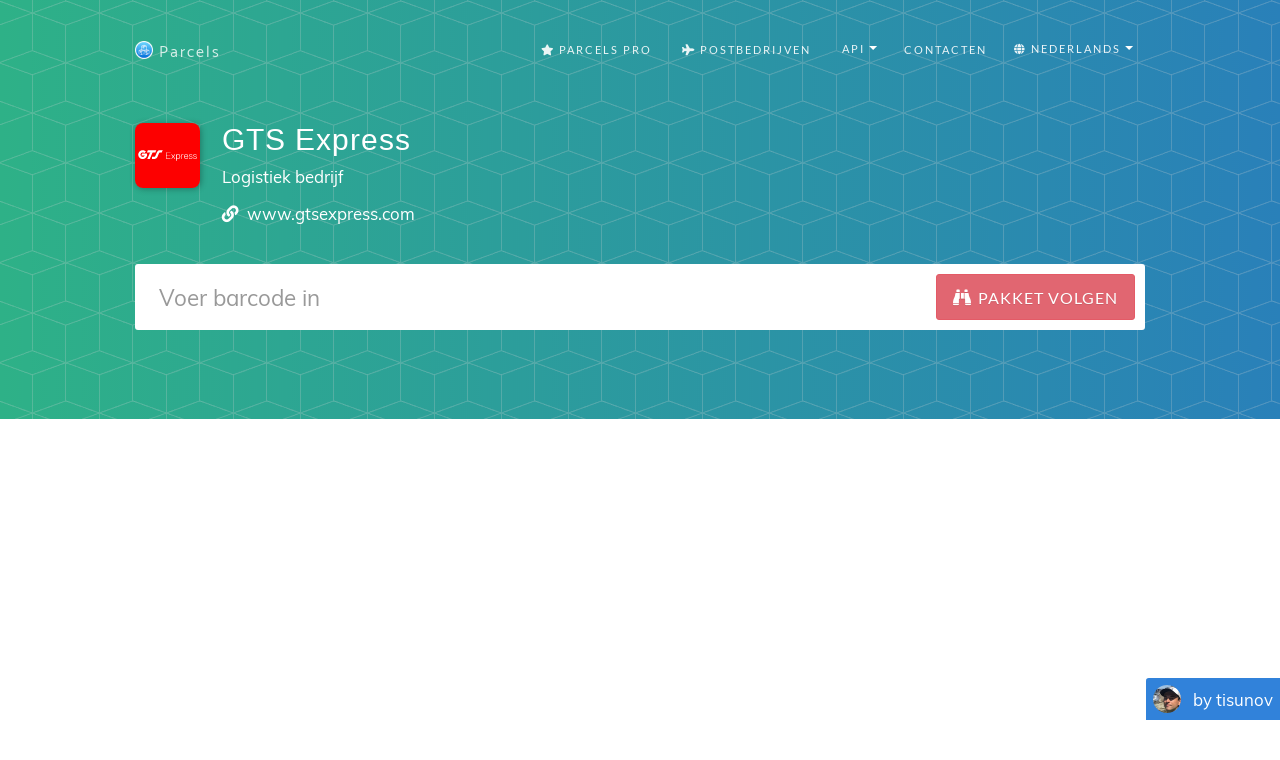

--- FILE ---
content_type: text/html; charset=utf-8
request_url: https://www.google.com/recaptcha/api2/aframe
body_size: 268
content:
<!DOCTYPE HTML><html><head><meta http-equiv="content-type" content="text/html; charset=UTF-8"></head><body><script nonce="R2ujAff6rLYe7RARQR1PiQ">/** Anti-fraud and anti-abuse applications only. See google.com/recaptcha */ try{var clients={'sodar':'https://pagead2.googlesyndication.com/pagead/sodar?'};window.addEventListener("message",function(a){try{if(a.source===window.parent){var b=JSON.parse(a.data);var c=clients[b['id']];if(c){var d=document.createElement('img');d.src=c+b['params']+'&rc='+(localStorage.getItem("rc::a")?sessionStorage.getItem("rc::b"):"");window.document.body.appendChild(d);sessionStorage.setItem("rc::e",parseInt(sessionStorage.getItem("rc::e")||0)+1);localStorage.setItem("rc::h",'1768642325664');}}}catch(b){}});window.parent.postMessage("_grecaptcha_ready", "*");}catch(b){}</script></body></html>

--- FILE ---
content_type: image/svg+xml
request_url: https://dvow0vltefbxy.cloudfront.net/assets/landing/carriers/gts-express-5235da9006579beaf0ac90a6ec22d17664dab9eec493c22313cbbf7c94d2cee5.svg
body_size: 3767
content:
<?xml version="1.0" encoding="UTF-8"?>
<svg width="500px" height="500px" viewBox="0 0 500 500" version="1.1" xmlns="http://www.w3.org/2000/svg" xmlns:xlink="http://www.w3.org/1999/xlink">
    <title>gts-express</title>
    <defs>
        <linearGradient x1="100%" y1="50%" x2="0%" y2="50%" id="linearGradient-1">
            <stop stop-color="#969696" offset="0%"></stop>
            <stop stop-color="#E6E6E6" offset="100%"></stop>
        </linearGradient>
    </defs>
    <g id="Page-1" stroke="none" stroke-width="1" fill="none" fill-rule="evenodd">
        <g id="gts-express">
            <rect id="Rectangle" fill="#FD0000" x="0" y="0" width="500" height="500"></rect>
            <g transform="translate(25.007878, 208.999958)" fill-rule="nonzero">
                <polygon id="Path" fill="#FFFFFF" points="131.563247 17.4960358 138.685635 0.892251634 138.685635 0.877129791 73.7070734 0.877129791 66.599807 17.4960358 91.2484118 17.4960358 69.8207597 67.4888502 88.7986732 67.4888502 110.226325 17.4960358"></polygon>
                <path d="M166.328365,6.2870355e-05 C153.096752,6.2870355e-05 145.959241,10.1770635 143.645599,16.4828722 L131.653978,44.4582826 C131.555657,44.6801357 131.469832,44.9073188 131.396906,45.1387656 C131.396906,45.1387656 129.627651,50.0836084 125.136463,50.0836084 L106.551717,50.0836084 L106.551717,67.5342158 L125.181829,67.5342158 C138.473929,67.5342158 145.611439,57.3572151 147.864594,51.0514064 L159.856216,23.075996 C159.946947,22.8491683 160.037678,22.6223407 160.113287,22.395513 C160.188896,22.1686854 161.882543,17.4657921 166.37373,17.4657921 L180.739481,17.4657921 L188.224794,6.2870355e-05 L166.328365,6.2870355e-05 Z" id="Path" fill="#FFFFFF"></path>
                <path d="M198.946181,2.84296944 C198.956685,2.49879432 198.818168,2.16682514 198.566151,1.93218864 C198.314134,1.69755214 197.97313,1.58307047 197.630581,1.61810012 L195.604254,1.61810012 L195.498401,1.72395302 L195.498401,5.58002311 L195.604254,5.68587601 L196.012543,5.68587601 L196.103274,5.58002311 L196.103274,4.15856982 L196.209127,4.05271692 L197.222291,4.05271692 L197.418875,4.15856982 L198.432038,5.56490126 L198.628622,5.67075417 L198.719353,5.67075417 L198.825206,5.56490126 L198.825206,5.17173333 L198.084236,4.05271692 L198.084236,3.96198586 C198.603822,3.84566668 198.966336,3.37503514 198.946181,2.84296944 Z M197.630581,3.55369608 L196.209127,3.55369608 L196.103274,3.44784318 L196.103274,2.2380957 L196.209127,2.1322428 L197.630581,2.1322428 C197.82429,2.11320302 198.016342,2.1819418 198.153975,2.31957506 C198.291608,2.45720833 198.360347,2.64926008 198.341307,2.84296944 C198.36632,3.03806788 198.299526,3.23374615 198.160442,3.37283075 C198.021357,3.51191534 197.825679,3.57870908 197.630581,3.55369608 L197.630581,3.55369608 Z M197.010585,3.11889922e-05 C194.997858,3.11889922e-05 193.366221,1.63170033 193.366221,3.64442714 C193.366221,5.65715395 194.997858,7.28879142 197.010585,7.28879142 C199.023312,7.28879142 200.654981,5.65715395 200.654981,3.64442714 C200.65899,2.67664852 200.276329,1.74734052 199.592,1.06301173 C198.907672,0.378682938 197.978364,-0.00397801188 197.010585,3.11889922e-05 Z M197.010585,6.77464874 C195.28865,6.75824825 193.896764,5.36636174 193.880363,3.64442714 C193.798882,2.47141244 194.378484,1.35090266 195.38293,0.739600842 C196.387377,0.128299026 197.648915,0.128299026 198.653362,0.739600842 C199.657808,1.35090266 200.237409,2.47141244 200.155928,3.64442714 C200.147653,5.37811297 198.744271,6.78149509 197.010585,6.78977058 L197.010585,6.77464874 Z" id="Shape" fill="#FFFFFF"></path>
                <polygon id="Path" fill="url(#linearGradient-1)" opacity="0.8" style="mix-blend-mode: multiply;" points="91.2484118 17.5111576 88.4055053 24.1496469 106.370255 17.4960358"></polygon>
                <path d="M67.2954118,25.8584152 L30.2317735,25.8584152 L23.3362129,41.7968382 L49.3306618,41.7968382 C47.0170197,47.8455756 41.2707192,51.7167675 33.9215033,51.7167675 C24.7150431,51.1735641 17.5271988,43.549119 17.5271988,34.3266475 C17.5271988,25.1041761 24.7150431,17.479731 33.9215033,16.9365275 C38.8863541,16.9675683 43.5865872,19.1794427 46.7750702,22.9852649 L58.5096208,10.3736475 C47.0492149,-1.27003734 28.948553,-3.16897368 15.321192,5.84275922 C1.69383094,14.8544921 -3.64492867,32.2538475 2.58283798,47.3578609 C8.81060462,62.4618743 24.8612877,71.0418217 40.8799888,67.8297335 C56.89869,64.6176453 68.4005969,50.5128213 68.3240805,34.1754291 C68.3269932,31.3711863 67.9815814,28.577415 67.2954118,25.8584152 Z" id="Path" fill="#FFFFFF"></path>
                <polygon id="Path" fill="#FFFFFF" points="247.215105 67.4586065 216.230448 67.4586065 215.519721 66.7327581 215.519721 17.8438382 216.230448 17.1331115 247.154618 17.1331115 247.865345 17.8438382 247.865345 20.0062618 247.154618 20.7321103 220.540173 20.7321103 219.829447 21.4579587 219.829447 39.4227088 220.540173 40.1485573 245.718043 40.1485573 246.474135 40.8290402 246.474135 42.9914638 245.763408 43.7173123 220.600661 43.7173123 219.889934 44.4431608 219.889934 63.1488812 220.600661 63.8596078 247.215105 63.8596078 247.925832 64.5854563 247.925832 66.7327581"></polygon>
                <polygon id="Path" fill="#FFFFFF" points="282.449001 67.4586065 280.936816 67.4586065 279.500241 66.7327581 269.429093 52.3670068 268.703245 52.3670068 258.632097 66.7327581 257.119913 67.4586065 255.607728 67.4586065 254.897002 66.7327581 254.897002 64.6005781 265.678876 49.4787347 265.678876 48.7528862 254.897002 34.3720131 254.897002 32.2247113 255.607728 31.5139846 257.119913 31.5139846 258.632097 32.2247113 268.703245 45.8343704 269.429093 45.8343704 279.500241 32.2247113 280.936816 31.5139846 282.449001 31.5139846 283.174849 32.2247113 283.174849 34.3871349 272.392975 48.768008 272.392975 49.4938565 283.174849 64.6157 283.174849 66.7630017"></polygon>
                <path d="M296.119147,62.4230327 L295.40842,62.4230327 L295.40842,81.128753 L294.682572,81.8394797 L291.839665,81.8394797 L291.113817,81.128753 L291.113817,32.2247113 L291.839665,31.5139846 L293.986967,31.5139846 L294.712816,32.2247113 L295.438664,36.5495585 L296.149391,36.5495585 C297.661575,33.6612864 301.184965,30.7881362 307.657114,30.7881362 C317.728261,30.7881362 322.778957,38.6968603 322.778957,49.4938565 C322.778957,60.2908527 317.758505,68.184455 307.657114,68.184455 C301.154721,68.184455 297.570844,65.3113048 296.119147,62.4230327 Z M318.408744,49.4938565 C318.408744,39.4227088 314.099019,34.3720131 306.901021,34.3720131 C299.703024,34.3720131 295.393299,39.4075869 295.393299,49.4938565 C295.393299,59.5801261 299.703024,64.6157 306.901021,64.6157 C314.099019,64.6157 318.408744,59.5498824 318.408744,49.4938565 L318.408744,49.4938565 Z" id="Shape" fill="#FFFFFF"></path>
                <path d="M347.896339,31.5139846 L348.622188,32.2247113 L348.622188,34.3871349 L347.896339,35.1129834 L344.312462,35.1129834 C337.129586,35.1129834 334.241314,40.1485573 334.241314,47.3314329 L334.241314,66.7327581 L333.515466,67.4586065 L330.642316,67.4586065 L329.916467,66.7327581 L329.916467,32.2247113 L330.642316,31.5139846 L332.804739,31.5139846 L333.515466,32.2247113 L334.241314,36.5495585 L334.952041,36.5495585 C337.114465,32.9505598 340.698342,31.5139846 345.023189,31.5139846 L347.896339,31.5139846 Z" id="Path" fill="#FFFFFF"></path>
                <path d="M357.271882,50.9304316 L356.561155,51.6562801 C356.561155,55.9660055 359.449427,64.6005781 368.779605,64.6005781 C374.541027,64.6005781 377.414177,61.7274279 378.850753,57.4025806 L379.576601,56.6767322 L382.449751,56.6767322 L383.160478,57.4025806 C382.449751,61.712306 378.835631,68.184455 368.779605,68.184455 C357.271882,68.184455 352.236308,59.5498824 352.236308,49.4938565 L352.236308,47.9816722 C352.236308,37.9105244 357.99773,30.7276488 368.053756,30.7276488 C378.109782,30.7276488 383.871205,37.9256463 383.871205,47.9816722 L383.871205,50.2045832 L383.145356,50.9153098 L357.271882,50.9304316 Z M379.546357,46.6055844 C379.546357,41.5700105 376.658085,34.3871349 368.038635,34.3871349 C359.419184,34.3871349 356.530912,41.5700105 356.530912,46.6055844 L357.241638,47.3163111 L378.820509,47.3163111 L379.546357,46.6055844 Z" id="Shape" fill="#FFFFFF"></path>
                <path d="M403.317895,68.184455 C394.683323,68.184455 389.708236,63.1488812 389.708236,56.6767322 L390.434085,55.9660055 L393.307235,55.9660055 L394.017962,56.6767322 C394.017962,60.9864575 396.891112,64.5854563 403.378383,64.5854563 C410.561258,64.5854563 412.723682,61.712306 412.723682,58.0981854 C412.723682,52.3518849 409.124683,51.6260364 401.941808,50.1894613 C394.758932,48.7528862 390.434085,45.8797359 390.434085,40.1183136 C390.434085,35.0827397 394.74381,30.7730143 402.652534,30.7730143 C409.850532,30.7730143 415.596832,33.6461646 415.596832,40.8441621 L414.870984,41.5700105 L411.997833,41.5700105 L411.271985,40.8441621 C411.271985,37.2451633 409.109561,34.3720131 402.637412,34.3720131 C397.601838,34.3720131 394.728688,36.5344367 394.728688,40.1334354 C394.728688,45.1690093 399.053535,45.8797359 406.236411,47.3163111 C413.419287,48.7528862 417.018285,51.6411583 417.018285,58.0981854 C416.97292,63.8747296 412.663195,68.184455 403.317895,68.184455 Z" id="Path" fill="#FFFFFF"></path>
                <path d="M436.404489,68.184455 C427.769916,68.184455 422.79483,63.1488812 422.79483,56.6767322 L423.399703,55.9508837 L426.272854,55.9508837 L426.98358,56.6616103 C426.98358,60.9713357 429.856731,64.5703344 436.32888,64.5703344 C443.526877,64.5703344 445.674179,61.6971842 445.674179,58.0830636 C445.674179,52.3367631 442.090302,51.6109146 434.892304,50.1743395 C427.694307,48.7377643 423.399703,45.8646141 423.399703,40.1031917 C423.399703,35.0676178 427.709429,30.7578925 435.618153,30.7578925 C442.81615,30.7578925 448.562451,33.6310427 448.562451,40.8290402 L447.836602,41.5548887 L444.963452,41.5548887 L444.252726,40.8290402 C444.252726,37.2300415 442.090302,34.3568912 435.618153,34.3568912 C430.582579,34.3568912 427.709429,36.5193148 427.709429,40.1183136 C427.709429,45.1538874 432.034276,45.8646141 439.217152,47.3011892 C446.400027,48.7377643 449.999026,51.6260364 449.999026,58.0830636 C450.074635,63.8747296 445.749788,68.184455 436.404489,68.184455 Z" id="Path" fill="#FFFFFF"></path>
            </g>
        </g>
    </g>
</svg>

--- FILE ---
content_type: application/javascript; charset=utf-8
request_url: https://fundingchoicesmessages.google.com/f/AGSKWxWVB-lLEcHYr892yNF7qAmWYhk4y--0ZvIr7town7DTePtSMmkibdaM9huRA2PqlovaKnxAU--OpHDRr1qkWMfqrhYIsnDhD_TvbkHWfIaMHRRpiMNG0P-G0E6tlfNsuUq-NCDxe_JwVOcmrmZJ1KuJhaY6qIQGsaqAoO_9Iy5_tMLpXgsk9dPHnPM4/_/jumpstartunpaidad./ad_detect./ad_load._textads//tizers.php?
body_size: -1293
content:
window['71a031c1-f8e8-4f96-96e8-ba56c39c1c3f'] = true;